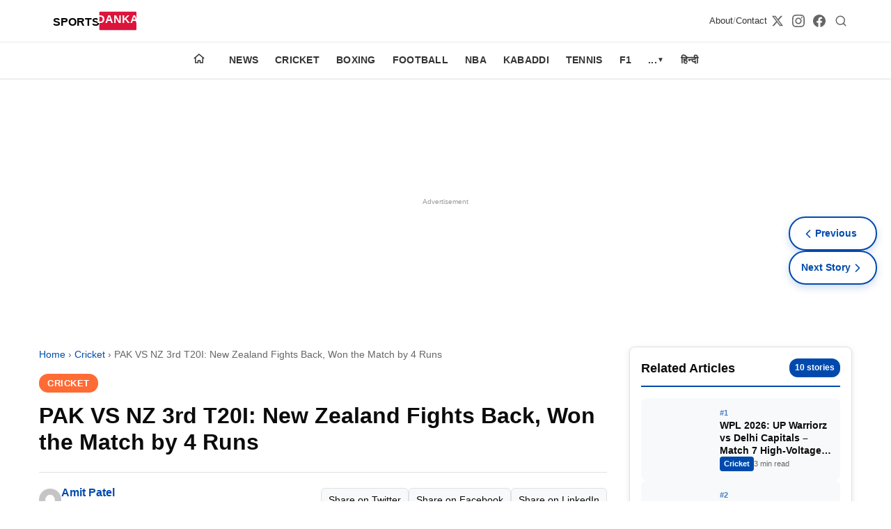

--- FILE ---
content_type: text/html; charset=utf-8
request_url: https://sportsdanka.com/cricket/pak-vs-nz-3rd-t20i-new-zealand-fights-back-won-the-match-by-4-runs/
body_size: 15501
content:
<!DOCTYPE html><html amp i-amphtml-binding i-amphtml-layout i-amphtml-no-boilerplate transformed="self;v=1"><head><meta charset="utf-8" data-next-head><meta name="viewport" content="width=device-width,minimum-scale=1,initial-scale=1"><meta name="description" content="PAK VS NZ 3rd T20I: New Zealand won the 3rd T20 international against Pakistan by four runs, all credit goes to Tom Latham, who played a fantastic knock of 64 r" class="jsx-71c0dd8b1d3e35e2" data-next-head><meta http-equiv="content-language" content="en" class="jsx-71c0dd8b1d3e35e2" data-next-head><meta property="og:locale" content="en_US" class="jsx-71c0dd8b1d3e35e2" data-next-head><meta name="robots" content="index,follow,max-image-preview:large,max-snippet:-1,max-video-preview:-1" class="jsx-71c0dd8b1d3e35e2" data-next-head><meta name="googlebot" content="index,follow" class="jsx-71c0dd8b1d3e35e2" data-next-head><meta name="author" content="SPORTS DANKA" class="jsx-71c0dd8b1d3e35e2" data-next-head><meta name="publisher" content="SPORTS DANKA" class="jsx-71c0dd8b1d3e35e2" data-next-head><meta name="copyright" content="SPORTS DANKA" class="jsx-71c0dd8b1d3e35e2" data-next-head><meta name="rating" content="general" class="jsx-71c0dd8b1d3e35e2" data-next-head><meta name="distribution" content="global" class="jsx-71c0dd8b1d3e35e2" data-next-head><meta name="geo.region" content="IN-TG" class="jsx-71c0dd8b1d3e35e2" data-next-head><meta name="geo.placename" content="Hyderabad" class="jsx-71c0dd8b1d3e35e2" data-next-head><meta name="geo.position" content="17.385044;78.486671" class="jsx-71c0dd8b1d3e35e2" data-next-head><meta name="ICBM" content="17.385044, 78.486671" class="jsx-71c0dd8b1d3e35e2" data-next-head><meta name="keywords" content="IPL 2023, new zealand, NZ won, Pak VS NZ, pakistan, T20I series" class="jsx-71c0dd8b1d3e35e2" data-next-head><meta name="news_keywords" content="IPL 2023, new zealand, NZ won, Pak VS NZ, pakistan, T20I series" class="jsx-71c0dd8b1d3e35e2" data-next-head><meta property="og:title" content="PAK VS NZ 3rd T20I: New Zealand Fights Back, Won the Match by 4 Runs" class="jsx-71c0dd8b1d3e35e2" data-next-head><meta property="og:description" content="PAK VS NZ 3rd T20I: New Zealand won the 3rd T20 international against Pakistan by four runs, all credit goes to Tom Latham, who played a fantastic knock of 64 r" class="jsx-71c0dd8b1d3e35e2" data-next-head><meta property="og:url" content="https://sportsdanka.com/cricket/pak-vs-nz-3rd-t20i-new-zealand-fights-back-won-the-match-by-4-runs/" class="jsx-71c0dd8b1d3e35e2" data-next-head><meta property="og:type" content="article" class="jsx-71c0dd8b1d3e35e2" data-next-head><meta property="og:site_name" content="Sportsdanka" class="jsx-71c0dd8b1d3e35e2" data-next-head><meta property="og:image" content="https://sportsdanka.com/wp-content/uploads/2023/04/tom-latham-2_11zon.jpg" class="jsx-71c0dd8b1d3e35e2" data-next-head><meta property="og:image:width" content="1200" class="jsx-71c0dd8b1d3e35e2" data-next-head><meta property="og:image:height" content="630" class="jsx-71c0dd8b1d3e35e2" data-next-head><meta property="og:image:alt" content="PAK VS NZ 3rd T20I: New Zealand Fights Back, Won the Match by 4 Runs" class="jsx-71c0dd8b1d3e35e2" data-next-head><meta property="og:locale" content="en_US" class="jsx-71c0dd8b1d3e35e2" data-next-head><meta property="article:published_time" content="2023-04-18T10:45:31" class="jsx-71c0dd8b1d3e35e2" data-next-head><meta property="article:modified_time" content="2023-04-18T10:45:31" class="jsx-71c0dd8b1d3e35e2" data-next-head><meta property="article:author" content="Amit Patel" class="jsx-71c0dd8b1d3e35e2" data-next-head><meta property="article:section" content="Cricket" class="jsx-71c0dd8b1d3e35e2" data-next-head><meta property="article:tag" content="pakistan" class="jsx-71c0dd8b1d3e35e2" data-next-head><meta property="article:tag" content="T20I series" class="jsx-71c0dd8b1d3e35e2" data-next-head><meta name="twitter:card" content="summary_large_image" class="jsx-71c0dd8b1d3e35e2" data-next-head><meta name="twitter:title" content="PAK VS NZ 3rd T20I: New Zealand Fights Back, Won the Match by 4 Runs" class="jsx-71c0dd8b1d3e35e2" data-next-head><meta name="twitter:description" content="PAK VS NZ 3rd T20I: New Zealand won the 3rd T20 international against Pakistan by four runs, all credit goes to Tom Latham, who played a fantastic knock of 64 r" class="jsx-71c0dd8b1d3e35e2" data-next-head><meta name="twitter:image" content="https://sportsdanka.com/wp-content/uploads/2023/04/tom-latham-2_11zon.jpg" class="jsx-71c0dd8b1d3e35e2" data-next-head><meta name="twitter:image:alt" content="PAK VS NZ 3rd T20I: New Zealand Fights Back, Won the Match by 4 Runs" class="jsx-71c0dd8b1d3e35e2" data-next-head><meta name="twitter:site" content="@sportsdanka" class="jsx-71c0dd8b1d3e35e2" data-next-head><meta name="twitter:creator" content="@sportsdanka" class="jsx-71c0dd8b1d3e35e2" data-next-head><style amp-runtime i-amphtml-version="012510081644000">html{overflow-x:hidden!important}html.i-amphtml-fie{height:100%!important;width:100%!important}html:not([amp4ads]),html:not([amp4ads]) body{height:auto!important}html:not([amp4ads]) body{margin:0!important}body{-webkit-text-size-adjust:100%;-moz-text-size-adjust:100%;-ms-text-size-adjust:100%;text-size-adjust:100%}html.i-amphtml-singledoc.i-amphtml-embedded{-ms-touch-action:pan-y pinch-zoom;touch-action:pan-y pinch-zoom}html.i-amphtml-fie>body,html.i-amphtml-singledoc>body{overflow:visible!important}html.i-amphtml-fie:not(.i-amphtml-inabox)>body,html.i-amphtml-singledoc:not(.i-amphtml-inabox)>body{position:relative!important}html.i-amphtml-ios-embed-legacy>body{overflow-x:hidden!important;overflow-y:auto!important;position:absolute!important}html.i-amphtml-ios-embed{overflow-y:auto!important;position:static}#i-amphtml-wrapper{overflow-x:hidden!important;overflow-y:auto!important;position:absolute!important;top:0!important;left:0!important;right:0!important;bottom:0!important;margin:0!important;display:block!important}html.i-amphtml-ios-embed.i-amphtml-ios-overscroll,html.i-amphtml-ios-embed.i-amphtml-ios-overscroll>#i-amphtml-wrapper{-webkit-overflow-scrolling:touch!important}#i-amphtml-wrapper>body{position:relative!important;border-top:1px solid transparent!important}#i-amphtml-wrapper+body{visibility:visible}#i-amphtml-wrapper+body .i-amphtml-lightbox-element,#i-amphtml-wrapper+body[i-amphtml-lightbox]{visibility:hidden}#i-amphtml-wrapper+body[i-amphtml-lightbox] .i-amphtml-lightbox-element{visibility:visible}#i-amphtml-wrapper.i-amphtml-scroll-disabled,.i-amphtml-scroll-disabled{overflow-x:hidden!important;overflow-y:hidden!important}amp-instagram{padding:54px 0px 0px!important;background-color:#fff}amp-iframe iframe{box-sizing:border-box!important}[amp-access][amp-access-hide]{display:none}[subscriptions-dialog],body:not(.i-amphtml-subs-ready) [subscriptions-action],body:not(.i-amphtml-subs-ready) [subscriptions-section]{display:none!important}amp-experiment,amp-live-list>[update]{display:none}amp-list[resizable-children]>.i-amphtml-loading-container.amp-hidden{display:none!important}amp-list [fetch-error],amp-list[load-more] [load-more-button],amp-list[load-more] [load-more-end],amp-list[load-more] [load-more-failed],amp-list[load-more] [load-more-loading]{display:none}amp-list[diffable] div[role=list]{display:block}amp-story-page,amp-story[standalone]{min-height:1px!important;display:block!important;height:100%!important;margin:0!important;padding:0!important;overflow:hidden!important;width:100%!important}amp-story[standalone]{background-color:#000!important;position:relative!important}amp-story-page{background-color:#757575}amp-story .amp-active>div,amp-story .i-amphtml-loader-background{display:none!important}amp-story-page:not(:first-of-type):not([distance]):not([active]){transform:translateY(1000vh)!important}amp-autocomplete{position:relative!important;display:inline-block!important}amp-autocomplete>input,amp-autocomplete>textarea{padding:0.5rem;border:1px solid rgba(0,0,0,.33)}.i-amphtml-autocomplete-results,amp-autocomplete>input,amp-autocomplete>textarea{font-size:1rem;line-height:1.5rem}[amp-fx^=fly-in]{visibility:hidden}amp-script[nodom],amp-script[sandboxed]{position:fixed!important;top:0!important;width:1px!important;height:1px!important;overflow:hidden!important;visibility:hidden}
/*# sourceURL=/css/ampdoc.css*/[hidden]{display:none!important}.i-amphtml-element{display:inline-block}.i-amphtml-blurry-placeholder{transition:opacity 0.3s cubic-bezier(0.0,0.0,0.2,1)!important;pointer-events:none}[layout=nodisplay]:not(.i-amphtml-element){display:none!important}.i-amphtml-layout-fixed,[layout=fixed][width][height]:not(.i-amphtml-layout-fixed){display:inline-block;position:relative}.i-amphtml-layout-responsive,[layout=responsive][width][height]:not(.i-amphtml-layout-responsive),[width][height][heights]:not([layout]):not(.i-amphtml-layout-responsive),[width][height][sizes]:not(img):not([layout]):not(.i-amphtml-layout-responsive){display:block;position:relative}.i-amphtml-layout-intrinsic,[layout=intrinsic][width][height]:not(.i-amphtml-layout-intrinsic){display:inline-block;position:relative;max-width:100%}.i-amphtml-layout-intrinsic .i-amphtml-sizer{max-width:100%}.i-amphtml-intrinsic-sizer{max-width:100%;display:block!important}.i-amphtml-layout-container,.i-amphtml-layout-fixed-height,[layout=container],[layout=fixed-height][height]:not(.i-amphtml-layout-fixed-height){display:block;position:relative}.i-amphtml-layout-fill,.i-amphtml-layout-fill.i-amphtml-notbuilt,[layout=fill]:not(.i-amphtml-layout-fill),body noscript>*{display:block;overflow:hidden!important;position:absolute;top:0;left:0;bottom:0;right:0}body noscript>*{position:absolute!important;width:100%;height:100%;z-index:2}body noscript{display:inline!important}.i-amphtml-layout-flex-item,[layout=flex-item]:not(.i-amphtml-layout-flex-item){display:block;position:relative;-ms-flex:1 1 auto;flex:1 1 auto}.i-amphtml-layout-fluid{position:relative}.i-amphtml-layout-size-defined{overflow:hidden!important}.i-amphtml-layout-awaiting-size{position:absolute!important;top:auto!important;bottom:auto!important}i-amphtml-sizer{display:block!important}@supports (aspect-ratio:1/1){i-amphtml-sizer.i-amphtml-disable-ar{display:none!important}}.i-amphtml-blurry-placeholder,.i-amphtml-fill-content{display:block;height:0;max-height:100%;max-width:100%;min-height:100%;min-width:100%;width:0;margin:auto}.i-amphtml-layout-size-defined .i-amphtml-fill-content{position:absolute;top:0;left:0;bottom:0;right:0}.i-amphtml-replaced-content,.i-amphtml-screen-reader{padding:0!important;border:none!important}.i-amphtml-screen-reader{position:fixed!important;top:0px!important;left:0px!important;width:4px!important;height:4px!important;opacity:0!important;overflow:hidden!important;margin:0!important;display:block!important;visibility:visible!important}.i-amphtml-screen-reader~.i-amphtml-screen-reader{left:8px!important}.i-amphtml-screen-reader~.i-amphtml-screen-reader~.i-amphtml-screen-reader{left:12px!important}.i-amphtml-screen-reader~.i-amphtml-screen-reader~.i-amphtml-screen-reader~.i-amphtml-screen-reader{left:16px!important}.i-amphtml-unresolved{position:relative;overflow:hidden!important}.i-amphtml-select-disabled{-webkit-user-select:none!important;-ms-user-select:none!important;user-select:none!important}.i-amphtml-notbuilt,[layout]:not(.i-amphtml-element),[width][height][heights]:not([layout]):not(.i-amphtml-element),[width][height][sizes]:not(img):not([layout]):not(.i-amphtml-element){position:relative;overflow:hidden!important;color:transparent!important}.i-amphtml-notbuilt:not(.i-amphtml-layout-container)>*,[layout]:not([layout=container]):not(.i-amphtml-element)>*,[width][height][heights]:not([layout]):not(.i-amphtml-element)>*,[width][height][sizes]:not([layout]):not(.i-amphtml-element)>*{display:none}amp-img:not(.i-amphtml-element)[i-amphtml-ssr]>img.i-amphtml-fill-content{display:block}.i-amphtml-notbuilt:not(.i-amphtml-layout-container),[layout]:not([layout=container]):not(.i-amphtml-element),[width][height][heights]:not([layout]):not(.i-amphtml-element),[width][height][sizes]:not(img):not([layout]):not(.i-amphtml-element){color:transparent!important;line-height:0!important}.i-amphtml-ghost{visibility:hidden!important}.i-amphtml-element>[placeholder],[layout]:not(.i-amphtml-element)>[placeholder],[width][height][heights]:not([layout]):not(.i-amphtml-element)>[placeholder],[width][height][sizes]:not([layout]):not(.i-amphtml-element)>[placeholder]{display:block;line-height:normal}.i-amphtml-element>[placeholder].amp-hidden,.i-amphtml-element>[placeholder].hidden{visibility:hidden}.i-amphtml-element:not(.amp-notsupported)>[fallback],.i-amphtml-layout-container>[placeholder].amp-hidden,.i-amphtml-layout-container>[placeholder].hidden{display:none}.i-amphtml-layout-size-defined>[fallback],.i-amphtml-layout-size-defined>[placeholder]{position:absolute!important;top:0!important;left:0!important;right:0!important;bottom:0!important;z-index:1}amp-img[i-amphtml-ssr]:not(.i-amphtml-element)>[placeholder]{z-index:auto}.i-amphtml-notbuilt>[placeholder]{display:block!important}.i-amphtml-hidden-by-media-query{display:none!important}.i-amphtml-element-error{background:red!important;color:#fff!important;position:relative!important}.i-amphtml-element-error:before{content:attr(error-message)}i-amp-scroll-container,i-amphtml-scroll-container{position:absolute;top:0;left:0;right:0;bottom:0;display:block}i-amp-scroll-container.amp-active,i-amphtml-scroll-container.amp-active{overflow:auto;-webkit-overflow-scrolling:touch}.i-amphtml-loading-container{display:block!important;pointer-events:none;z-index:1}.i-amphtml-notbuilt>.i-amphtml-loading-container{display:block!important}.i-amphtml-loading-container.amp-hidden{visibility:hidden}.i-amphtml-element>[overflow]{cursor:pointer;position:relative;z-index:2;visibility:hidden;display:initial;line-height:normal}.i-amphtml-layout-size-defined>[overflow]{position:absolute}.i-amphtml-element>[overflow].amp-visible{visibility:visible}template{display:none!important}.amp-border-box,.amp-border-box *,.amp-border-box :after,.amp-border-box :before{box-sizing:border-box}amp-pixel{display:none!important}amp-analytics,amp-auto-ads,amp-story-auto-ads{position:fixed!important;top:0!important;width:1px!important;height:1px!important;overflow:hidden!important;visibility:hidden}amp-story{visibility:hidden!important}html.i-amphtml-fie>amp-analytics{position:initial!important}[visible-when-invalid]:not(.visible),form [submit-error],form [submit-success],form [submitting]{display:none}amp-accordion{display:block!important}@media (min-width:1px){:where(amp-accordion>section)>:first-child{margin:0;background-color:#efefef;padding-right:20px;border:1px solid #dfdfdf}:where(amp-accordion>section)>:last-child{margin:0}}amp-accordion>section{float:none!important}amp-accordion>section>*{float:none!important;display:block!important;overflow:hidden!important;position:relative!important}amp-accordion,amp-accordion>section{margin:0}amp-accordion:not(.i-amphtml-built)>section>:last-child{display:none!important}amp-accordion:not(.i-amphtml-built)>section[expanded]>:last-child{display:block!important}
/*# sourceURL=/css/ampshared.css*/</style><script async src="https://cdn.ampproject.org/v0.mjs" type="module" crossorigin="anonymous"></script><script async nomodule src="https://cdn.ampproject.org/v0.js" crossorigin="anonymous"></script><script async custom-element="amp-ad" src="https://cdn.ampproject.org/v0/amp-ad-0.1.mjs" class="jsx-71c0dd8b1d3e35e2" data-next-head type="module" crossorigin="anonymous"></script><script async nomodule src="https://cdn.ampproject.org/v0/amp-ad-0.1.js" crossorigin="anonymous" custom-element="amp-ad"></script><script async custom-element="amp-analytics" src="https://cdn.ampproject.org/v0/amp-analytics-0.1.mjs" class="jsx-71c0dd8b1d3e35e2" data-next-head type="module" crossorigin="anonymous"></script><script async nomodule src="https://cdn.ampproject.org/v0/amp-analytics-0.1.js" crossorigin="anonymous" custom-element="amp-analytics"></script><script async custom-element="amp-auto-ads" src="https://cdn.ampproject.org/v0/amp-auto-ads-0.1.mjs" class="jsx-71c0dd8b1d3e35e2" data-next-head type="module" crossorigin="anonymous"></script><script async nomodule src="https://cdn.ampproject.org/v0/amp-auto-ads-0.1.js" crossorigin="anonymous" custom-element="amp-auto-ads"></script><script async custom-element="amp-bind" src="https://cdn.ampproject.org/v0/amp-bind-0.1.mjs" class="jsx-71c0dd8b1d3e35e2" data-next-head type="module" crossorigin="anonymous"></script><script async nomodule src="https://cdn.ampproject.org/v0/amp-bind-0.1.js" crossorigin="anonymous" custom-element="amp-bind"></script><script async src="https://cdn.ampproject.org/v0/amp-twitter-0.1.mjs" custom-element="amp-twitter" type="module" crossorigin="anonymous"></script><script async nomodule src="https://cdn.ampproject.org/v0/amp-twitter-0.1.js" crossorigin="anonymous" custom-element="amp-twitter"></script><link rel="icon" type="image/x-icon" href="/favicon.ico" class="jsx-71c0dd8b1d3e35e2" data-next-head><link rel="icon" type="image/png" href="/favicon.png" class="jsx-71c0dd8b1d3e35e2" data-next-head><title class="jsx-71c0dd8b1d3e35e2" data-next-head>PAK VS NZ 3rd T20I: New Zealand Fights Back, Won the Match by 4 Runs</title><link rel="canonical" href="https://sportsdanka.com/cricket/pak-vs-nz-3rd-t20i-new-zealand-fights-back-won-the-match-by-4-runs/" class="jsx-71c0dd8b1d3e35e2" data-next-head><link rel="alternate" type="application/rss+xml" title="Sportsdanka RSS Feed" href="https://sportsdanka.com/feed.xml" class="jsx-71c0dd8b1d3e35e2" data-next-head><script type="application/ld+json" class="jsx-71c0dd8b1d3e35e2" data-next-head>{"@context":"https://schema.org","@type":"Organization","name":"Sportsdanka","url":"https://sportsdanka.com","logo":{"@type":"ImageObject","url":"https://sportsdanka.com/images/logo.svg"},"description":"Sports News, Live Updates, Cricket Live Scores, Schedules, Match Updates","address":{"@type":"PostalAddress","addressLocality":"Hyderabad","addressRegion":"Telangana","addressCountry":"India","postalCode":"500049"},"parentOrganization":{"@type":"Organization","name":"Masdi Tech Private Limited"},"sameAs":[]}</script><script type="application/ld+json" class="jsx-71c0dd8b1d3e35e2" data-next-head>{"@context":"https://schema.org","@type":"WebSite","name":"Sportsdanka","url":"https://sportsdanka.com","description":"Sports News, Live Updates, Cricket Live Scores, Schedules, Match Updates","publisher":{"@type":"Organization","name":"SPORTS DANKA","address":{"@type":"PostalAddress","addressLocality":"Hyderabad","addressRegion":"Telangana","addressCountry":"India","postalCode":"500049"}},"potentialAction":{"@type":"SearchAction","target":{"@type":"EntryPoint","urlTemplate":"https://sportsdanka.com/search?q={search_term_string}"},"query-input":"required name=search_term_string"}}</script><script type="application/ld+json" class="jsx-71c0dd8b1d3e35e2" data-next-head>{"@context":"https://schema.org","@type":"NewsArticle","headline":"PAK VS NZ 3rd T20I: New Zealand Fights Back, Won the Match by 4 Runs","description":"PAK VS NZ 3rd T20I: New Zealand won the 3rd T20 international against Pakistan by four runs, all credit goes to Tom Latham, who played a fantastic knock of 64 r","url":"https://sportsdanka.com/cricket/pak-vs-nz-3rd-t20i-new-zealand-fights-back-won-the-match-by-4-runs/","datePublished":"2023-04-18T10:45:31","dateModified":"2023-04-18T10:45:31","author":{"@type":"Person","name":"Amit Patel"},"publisher":{"@type":"Organization","name":"SPORTS DANKA","logo":{"@type":"ImageObject","url":"https://sportsdanka.com/images/logo.svg","width":600,"height":60},"address":{"@type":"PostalAddress","addressLocality":"Hyderabad","addressRegion":"Telangana","addressCountry":"India","postalCode":"500049"}},"mainEntityOfPage":{"@type":"WebPage","@id":"https://sportsdanka.com/cricket/pak-vs-nz-3rd-t20i-new-zealand-fights-back-won-the-match-by-4-runs/"},"image":{"@type":"ImageObject","url":"https://admin.sportsdanka.com/wp-content/uploads/2023/04/tom-latham-2_11zon.jpg","width":1095,"height":1095},"articleSection":"Cricket"}</script><script type="application/ld+json" class="jsx-71c0dd8b1d3e35e2" data-next-head>{"@context":"https://schema.org","@type":"BreadcrumbList","itemListElement":[{"@type":"ListItem","position":1,"name":"Home","item":"https://sportsdanka.com"},{"@type":"ListItem","position":2,"name":"Cricket","item":"https://sportsdanka.com/category/cricket/"},{"@type":"ListItem","position":3,"name":"PAK VS NZ 3rd T20I: New Zealand Fights Back, Won the Match by 4 Runs","item":"https://sportsdanka.com/cricket/pak-vs-nz-3rd-t20i-new-zealand-fights-back-won-the-match-by-4-runs/"}]}</script><style amp-custom>.amp-header{box-shadow:0 2px 4px rgba(0,0,0,.1);position:static}.amp-header,.header-top{background:var(--header-bg)}.header-top{border-bottom:1px solid rgba(0,0,0,.08)}.header-container{justify-content:space-between;gap:20px;max-width:1200px;margin:0 auto;padding:10px 16px}.header-container,.logo-link{display:flex;align-items:center}.logo-link{flex-shrink:0}.logo-image{display:block;object-fit:contain;background:transparent}.logo-image-fallback{display:block;object-fit:contain;width:160px;height:40px}.secondary-links{display:flex;align-items:center;gap:6px;color:#333;font-size:13px}.secondary-links a{color:#333;text-decoration:none;font-weight:500}.secondary-links span{opacity:.5}.header-actions{display:flex;align-items:center;gap:16px}.header-actions .search-link{display:inline-flex;align-items:center;justify-content:center;padding:6px;border-radius:50%;color:#666;text-decoration:none;background:transparent;transition:all.2s ease;min-width:32px;min-height:32px}.search-link:hover{color:#0052a3;background:rgba(0,82,163,.1);transform:scale(1.1)}.search-link svg{display:block;flex-shrink:0}.social-links{gap:12px}.social-links,.social-links a{display:flex;align-items:center}.social-links a{color:#666;justify-content:center;transition:all.2s ease;padding:6px;border-radius:50%;background:transparent}.social-links a:hover{color:#e31e24;background:rgba(227,30,36,.1);transform:scale(1.1)}.menu-row{background:#fff;border-bottom:1px solid#e0e0e0;position:sticky;top:0;z-index:1000}.menu{padding:0 16px;scrollbar-width:none;display:flex;list-style:none;margin:0;padding:0 12px;overflow-x:auto;-webkit-overflow-scrolling:touch;font-size:13px}position:sticky;top:0;z-index:1000;.menu::-webkit-scrollbar{display:none}.item{flex-shrink:0;position:relative}.home-item{margin-right:6px}.home-link{display:flex;align-items:center;justify-content:center;padding:12px}.home-icon{color:#333;display:inline-flex}.link{display:block;padding:12px 10px;color:#333;text-decoration:none;font-size:13px;font-weight:600;white-space:nowrap;text-transform:uppercase;letter-spacing:.02em}.link-btn{display:flex;align-items:center;gap:4px;cursor:pointer}.arrow{font-size:10px}.panel,.toggle{display:none}.panel{position:fixed;top:0;left:0;width:100%;height:100%;background:#fff;z-index:1100;overflow-y:auto;flex-direction:column}.toggle:checked+.link+.panel{display:flex}.panel-close{position:absolute;top:10px;right:16px;font-size:24px;color:#333;cursor:pointer}.panel-head,.panel-link{display:block;padding:14px 20px;text-decoration:none;color:#333;border-bottom:1px solid#f0f0f0;font-size:14px}.panel-head{font-weight:700;background:#f7f7f7}.overlay{display:none}@media(max-width:768px){.social-links{display:none}.header-actions .search-link{min-width:36px;min-height:36px;padding:8px}.secondary-links{display:none}}@media(min-width:1025px){.menu{justify-content:center;overflow:visible;padding:0}.home-item{margin-right:10px}.item{position:relative}.link{padding:14px 12px;font-size:14px}.panel{position:absolute;top:100%;left:0;width:auto;min-width:220px;height:auto;border:1px solid#e0e0e0;border-radius:4px;box-shadow:0 4px 12px rgba(0,0,0,.1)}.item:hover .panel{display:flex}.panel-close,.toggle:checked+.link+.panel{display:none}}.article-layout.jsx-eb25520d5c636d06{display:grid;grid-template-columns:1fr 320px;gap:32px;padding:32px 0}.article.jsx-eb25520d5c636d06{min-width:0}.article-header.jsx-eb25520d5c636d06{margin-bottom:32px}.breadcrumbs.jsx-eb25520d5c636d06{font-size:.9rem;color:var(--text-light);margin-bottom:16px}.breadcrumbs.jsx-eb25520d5c636d06 a.jsx-eb25520d5c636d06{color:var(--primary);text-decoration:none}.breadcrumbs.jsx-eb25520d5c636d06 a.jsx-eb25520d5c636d06:hover{text-decoration:underline}.article-category.jsx-eb25520d5c636d06{margin-bottom:16px}.category-badge.jsx-eb25520d5c636d06{background:var(--secondary);color:#fff;padding:6px 12px;border-radius:20px;font-size:.8rem;font-weight:600;text-transform:uppercase;letter-spacing:.5px;text-decoration:none}.article-title.jsx-eb25520d5c636d06{font-size:2rem;font-weight:800;line-height:1.2;margin:0 0 24px;color:var(--text)}.article-meta.jsx-eb25520d5c636d06{display:flex;justify-content:space-between;align-items:center;padding:16px 0;border-top:1px solid var(--border);border-bottom:1px solid var(--border)}.author-info.jsx-eb25520d5c636d06{display:flex;align-items:center;gap:12px}.author-avatar.jsx-eb25520d5c636d06{border-radius:50%}.author-name.jsx-eb25520d5c636d06{font-weight:600;color:var(--primary);text-decoration:none}.author-name.jsx-eb25520d5c636d06:hover{text-decoration:underline}.article-date.jsx-eb25520d5c636d06{font-size:.85rem;color:var(--text-light)}.social-share.jsx-eb25520d5c636d06{display:flex;gap:8px}.share-btn.jsx-eb25520d5c636d06{display:inline-block;background:var(--bg-light);color:var(--text);padding:6px 10px;border-radius:6px;font-size:.85rem;text-decoration:none;border:1px solid var(--border)}.share-btn.jsx-eb25520d5c636d06:hover{background:var(--primary);color:#fff;text-decoration:none}.article-image.jsx-eb25520d5c636d06{margin:32px 0;border-radius:var(--radius);overflow:hidden}.article-content.jsx-eb25520d5c636d06{font-size:1.0625rem;line-height:1.7;color:var(--text)}.amp-read-more.jsx-eb25520d5c636d06{position:relative;margin:8px 0 12px}.amp-read-more.jsx-eb25520d5c636d06 .amp-read-more-content.jsx-eb25520d5c636d06{max-height:280px;overflow:hidden}.amp-read-more.jsx-eb25520d5c636d06 .amp-read-more-fade.jsx-eb25520d5c636d06{content:"";position:absolute;left:0;right:0;bottom:50px;height:100px;background:linear-gradient(180deg,hsla(0,0%,100%,0) 0,hsla(0,0%,100%,.85) 60%,#fff);pointer-events:none}.amp-read-more.jsx-eb25520d5c636d06 .amp-read-more-btn.jsx-eb25520d5c636d06{display:inline-flex;align-items:center;justify-content:center;width:100%;background:#e8f0fe;color:#1a73e8;font-weight:700;text-decoration:none;padding:14px 16px;border-radius:8px;border:1px solid#c6dafc;letter-spacing:.3px;box-shadow:0 2px 4px rgba(0,0,0,.06);transition:all.2s ease;font-size:1rem}.amp-read-more.jsx-eb25520d5c636d06 .amp-read-more-btn.jsx-eb25520d5c636d06:hover{background:#d2e3fc;box-shadow:0 3px 6px rgba(0,0,0,.1)}.amp-read-more.jsx-eb25520d5c636d06:target .amp-read-more-content.jsx-eb25520d5c636d06{max-height:none;overflow:visible}.amp-read-more.jsx-eb25520d5c636d06:target .amp-read-more-btn.jsx-eb25520d5c636d06,.amp-read-more.jsx-eb25520d5c636d06:target .amp-read-more-fade.jsx-eb25520d5c636d06{display:none}@media(max-width:768px){.amp-read-more.jsx-eb25520d5c636d06 .amp-read-more-content.jsx-eb25520d5c636d06{max-height:240px}.amp-read-more.jsx-eb25520d5c636d06 .amp-read-more-btn.jsx-eb25520d5c636d06{padding:12px 14px;font-size:.95rem}.amp-read-more.jsx-eb25520d5c636d06 .amp-read-more-fade.jsx-eb25520d5c636d06{bottom:46px;height:90px}}.article-content.jsx-eb25520d5c636d06 h2{font-size:1.5rem;margin:32px 0 16px;color:var(--text)}.article-content.jsx-eb25520d5c636d06 h3{font-size:1.25rem;margin:28px 0 14px;color:var(--text)}.article-content.jsx-eb25520d5c636d06 h4{font-size:1.125rem;margin:24px 0 12px;color:var(--text)}.article-content.jsx-eb25520d5c636d06 p{margin:0 0 20px}.article-content.jsx-eb25520d5c636d06 a.auto-category-link{color:var(--primary);font-weight:600;text-decoration:none;border-bottom:1px solid rgba(59,130,246,.3);transition:all.2s ease}.article-content.jsx-eb25520d5c636d06 a.auto-category-link:hover{color:#1d4ed8;border-bottom-color:#1d4ed8}.article-content.jsx-eb25520d5c636d06 table{width:100%;border-collapse:collapse;margin:24px 0;font-size:.95rem;background:#fff;border:1px solid var(--border);border-radius:10px;overflow:hidden;box-shadow:0 8px 24px rgba(0,0,0,.06)}.article-content.jsx-eb25520d5c636d06 table thead th{background:#f3f4f6;font-weight:700;text-transform:uppercase;letter-spacing:.02em}.article-content.jsx-eb25520d5c636d06 table td,.article-content.jsx-eb25520d5c636d06 table th{padding:14px 16px;border:1px solid#e5e7eb;text-align:left;vertical-align:top}.article-content.jsx-eb25520d5c636d06 table tbody tr:nth-child(2n){background:#f9fafb}.article-content.jsx-eb25520d5c636d06 table caption{caption-side:bottom;text-align:left;padding:12px 16px;font-size:.85rem;color:var(--text-light)}.article-content.jsx-eb25520d5c636d06 blockquote{border-left:4px solid var(--primary);padding-left:20px;margin:24px 0;font-style:italic;color:var(--text-light)}.article-content.jsx-eb25520d5c636d06 ol,.article-content.jsx-eb25520d5c636d06 ul{margin:16px 0;padding-left:24px}.article-content.jsx-eb25520d5c636d06 li{margin-bottom:8px}@media(max-width:768px){.article-content.jsx-eb25520d5c636d06 table{display:block;width:calc(100% + 32px);margin-left:-16px;margin-right:-16px;overflow-x:auto;-webkit-overflow-scrolling:touch;border-radius:0;box-shadow:none}.article-content.jsx-eb25520d5c636d06 table td,.article-content.jsx-eb25520d5c636d06 table th{white-space:nowrap;padding:10px 12px}.article-content.jsx-eb25520d5c636d06 table caption{padding:10px 12px}}.article-tags.jsx-eb25520d5c636d06{margin-top:48px;padding-top:24px;border-top:1px solid var(--border)}.article-tags.jsx-eb25520d5c636d06 h3.jsx-eb25520d5c636d06{font-size:1.125rem;margin-bottom:16px}.tags-list.jsx-eb25520d5c636d06{display:flex;flex-wrap:wrap;gap:8px}.tag.jsx-eb25520d5c636d06{background:var(--bg-light);color:var(--text);padding:6px 12px;border-radius:20px;font-size:.85rem;text-decoration:none;transition:background-color.2s ease}.tag.jsx-eb25520d5c636d06:hover{background:var(--primary);color:#fff;text-decoration:none}.sidebar.jsx-eb25520d5c636d06{position:relative}.sidebar-sticky.jsx-eb25520d5c636d06{position:sticky;top:calc(var(--header-height) + 16px);max-height:calc(100vh - var(--header-height) - var(--sticky-footer-height) - 32px);overflow-y:auto;background:var(--bg);border-radius:var(--radius);border:1px solid var(--border);padding:16px;box-shadow:var(--shadow)}.sidebar-header.jsx-eb25520d5c636d06{display:flex;justify-content:space-between;align-items:center;margin-bottom:16px;padding-bottom:12px;border-bottom:2px solid var(--primary)}.sidebar-title.jsx-eb25520d5c636d06{font-size:1.1rem;font-weight:700;margin:0}.article-count.jsx-eb25520d5c636d06{font-size:.75rem;font-weight:600;color:#fff;background:var(--primary);padding:4px 8px;border-radius:12px}.sidebar-posts.jsx-eb25520d5c636d06{display:flex;flex-direction:column;gap:12px}.related-card.jsx-eb25520d5c636d06{display:flex;gap:12px;padding:12px;border-radius:8px;border:1px solid transparent;text-decoration:none;transition:all.3s ease;background:var(--bg-light)}.related-card.jsx-eb25520d5c636d06:hover{border-color:var(--primary);background:#fff;box-shadow:0 4px 12px rgba(0,74,173,.1);transform:translatex(4px)}.related-card-image.jsx-eb25520d5c636d06{position:relative;flex-shrink:0;width:100px;border-radius:6px;overflow:hidden}.image-overlay.jsx-eb25520d5c636d06{position:absolute;top:0;left:0;right:0;bottom:0;background:linear-gradient(180deg,transparent,rgba(0,0,0,.6) 100%);display:flex;align-items:flex-end;justify-content:center;padding:6px;opacity:0;transition:opacity.3s ease}.related-card.jsx-eb25520d5c636d06:hover .image-overlay.jsx-eb25520d5c636d06{opacity:1}.read-badge.jsx-eb25520d5c636d06{background:var(--secondary);color:#fff;font-size:.7rem;font-weight:700;padding:3px 8px;border-radius:4px;text-transform:uppercase;letter-spacing:.5px}.related-card-content.jsx-eb25520d5c636d06{flex:1;min-width:0;display:flex;flex-direction:column;gap:6px}.story-number.jsx-eb25520d5c636d06{font-size:.7rem;font-weight:700;color:var(--primary);opacity:.7}.related-card-title.jsx-eb25520d5c636d06{font-size:.9rem;font-weight:600;line-height:1.3;margin:0;color:var(--text);display:-webkit-box;-webkit-line-clamp:3;-webkit-box-orient:vertical;overflow:hidden}.related-card.jsx-eb25520d5c636d06:hover .related-card-title.jsx-eb25520d5c636d06{color:var(--primary)}.related-card-meta.jsx-eb25520d5c636d06{display:flex;align-items:center;gap:8px;font-size:.7rem;color:var(--text-light);margin-top:auto}.category-tag.jsx-eb25520d5c636d06{background:var(--primary);color:#fff;padding:2px 6px;border-radius:4px;font-weight:600}.read-time.jsx-eb25520d5c636d06{display:flex;align-items:center;gap:4px}.story-nav-container.jsx-eb25520d5c636d06{position:fixed;right:20px;top:50%;transform:translatey(-50%);display:flex;flex-direction:column;gap:12px;z-index:90}.story-nav-btn.jsx-eb25520d5c636d06{display:flex;align-items:center;gap:8px;background:#fff;color:var(--primary);border:2px solid var(--primary);padding:12px 16px;border-radius:50px;text-decoration:none;font-weight:600;font-size:.85rem;box-shadow:0 4px 12px rgba(0,74,173,.2);transition:all.3s ease;white-space:nowrap}.story-nav-btn.jsx-eb25520d5c636d06:hover{background:var(--primary);color:#fff;transform:scale(1.05);box-shadow:0 6px 20px rgba(0,74,173,.3)}.story-nav-btn.jsx-eb25520d5c636d06 svg.jsx-eb25520d5c636d06{flex-shrink:0}.nav-label.jsx-eb25520d5c636d06{display:inline}@media(max-width:1200px){.story-nav-container.jsx-eb25520d5c636d06{right:8px}.story-nav-btn.jsx-eb25520d5c636d06{padding:10px 12px}.nav-label.jsx-eb25520d5c636d06{display:none}}@media(max-width:1024px){.article-layout.jsx-eb25520d5c636d06{grid-template-columns:1fr}.sidebar.jsx-eb25520d5c636d06{order:2}.sidebar-sticky.jsx-eb25520d5c636d06{position:static;max-height:none}.sidebar-posts.jsx-eb25520d5c636d06{display:grid;grid-template-columns:repeat(auto-fill,minmax(280px,1fr));gap:16px}.related-card.jsx-eb25520d5c636d06{flex-direction:column}.related-card-image.jsx-eb25520d5c636d06{width:100%}.story-nav-container.jsx-eb25520d5c636d06{position:fixed;bottom:calc(var(--sticky-footer-height) + 16px);right:16px;top:auto;transform:none;flex-direction:row}}@media(max-width:768px){.article-title.jsx-eb25520d5c636d06{font-size:2rem}.article-meta.jsx-eb25520d5c636d06{flex-direction:column;align-items:flex-start;gap:16px}.related-grid.jsx-eb25520d5c636d06{grid-template-columns:1fr}}.footer.jsx-f1f1fb0f12469ec5{background:var(--bg-light);border-top:1px solid var(--border);margin-top:48px;padding-bottom:calc(var(--sticky-footer-height) + 16px)}.footer-content.jsx-f1f1fb0f12469ec5{display:grid;grid-template-columns:repeat(3,1fr);gap:32px;padding:48px 0 32px}.footer-section.jsx-f1f1fb0f12469ec5 h4.jsx-f1f1fb0f12469ec5{color:var(--primary);margin-bottom:16px}.footer-section.jsx-f1f1fb0f12469ec5 ul.jsx-f1f1fb0f12469ec5{list-style:none;padding:0;margin:0}.footer-section.jsx-f1f1fb0f12469ec5 li.jsx-f1f1fb0f12469ec5{margin-bottom:8px}.footer-section.jsx-f1f1fb0f12469ec5 a.jsx-f1f1fb0f12469ec5{color:var(--text-light);transition:color.2s ease}.footer-section.jsx-f1f1fb0f12469ec5 a.jsx-f1f1fb0f12469ec5:hover{color:var(--primary);text-decoration:none}.social-links.jsx-f1f1fb0f12469ec5{display:flex;gap:12px;margin-top:12px}.footer.jsx-f1f1fb0f12469ec5 .social-icon.jsx-f1f1fb0f12469ec5{display:inline-flex;align-items:center;justify-content:center;width:40px;height:40px;border-radius:50%;background:hsla(0,0%,100%,.1);color:#fff;transition:all.2s ease;text-decoration:none;border:2px solid transparent}.footer.jsx-f1f1fb0f12469ec5 .social-icon.jsx-f1f1fb0f12469ec5:hover{background:hsla(0,0%,100%,.2);color:#fff;transform:translatey(-2px);box-shadow:0 4px 12px hsla(0,0%,100%,.3);border-color:hsla(0,0%,100%,.3)}.social-icon.jsx-f1f1fb0f12469ec5 svg.jsx-f1f1fb0f12469ec5{display:block}.footer-bottom.jsx-f1f1fb0f12469ec5{border-top:1px solid var(--border);padding:24px 0;text-align:center;color:var(--text-light);font-size:.9rem}@media(max-width:768px){.footer-content.jsx-f1f1fb0f12469ec5{grid-template-columns:1fr;gap:24px}}:root{--primary:#004aad;--header-bg:#fff;--secondary:#ff6b35;--text:#0b0b0b;--text-light:#666;--border:#e1e1e1;--bg:#fff;--bg-light:#f8f9fa;--shadow:0 2px 8px rgba(0,0,0,.1);--radius:8px;--sticky-footer-height:60px}*{box-sizing:border-box}body{font-family:-apple-system,BlinkMacSystemFont,Segoe UI,Roboto,Helvetica Neue,Arial,sans-serif;color:var(--text);margin:0;padding:var(--header-height)0 var(--sticky-footer-height)0;line-height:1.6;background:var(--bg)}.container{max-width:1200px;margin:0 auto;padding:0 16px}.main-content{min-height:60vh}.top-ad-slot{display:flex;justify-content:center;padding:16px 0}.top-ad-slot amp-ad{max-width:100%}h1,h2,h3,h4,h5,h6{margin:0 0 16px;line-height:1.3;font-weight:700}h1{font-size:2rem}h2{font-size:1.5rem}h3{font-size:1.25rem}h4{font-size:1.125rem}h5{font-size:1rem}h6{font-size:.875rem}p{margin:0 0 16px}a{color:var(--primary);text-decoration:none}a:hover{text-decoration:underline}.grid{display:grid;gap:24px}.grid-2{grid-template-columns:repeat(2,1fr)}.grid-3{grid-template-columns:repeat(3,1fr)}.grid-4{grid-template-columns:repeat(4,1fr)}@media(max-width:1024px){.grid-3,.grid-4{grid-template-columns:repeat(2,1fr)}}.sticky-footer-nav{position:fixed;bottom:0;left:0;right:0;height:var(--sticky-footer-height);background:hsla(0,0%,100%,.96);backdrop-filter:blur(8px);border-top:1px solid rgba(0,0,0,.08);display:grid;grid-template-columns:repeat(6,1fr);align-items:center;text-align:center;z-index:80;box-shadow:0 -1px 8px rgba(0,0,0,.06)}.sticky-footer-link{display:flex;flex-direction:column;align-items:center;justify-content:center;text-decoration:none;color:#6b7280;font-size:.7rem;font-weight:500;gap:4px;padding:6px 2px;transition:all.2s ease}.sticky-footer-link:focus,.sticky-footer-link:hover{color:var(--primary);background:rgba(0,74,173,.04)}.sticky-footer-link .icon{display:flex;align-items:center;justify-content:center;line-height:1}.sticky-footer-link .label{white-space:nowrap;font-size:.65rem;letter-spacing:.01em}@media(min-width:1024px){:root{--sticky-footer-height:0px}.sticky-footer-nav{display:none}body{padding-bottom:0}}@media(max-width:768px){.grid-2,.grid-3,.grid-4{grid-template-columns:1fr}}.card{background:var(--bg);border:1px solid var(--border);border-radius:var(--radius);overflow:hidden;box-shadow:var(--shadow);transition:transform.2s ease}.card:hover{transform:translatey(-2px)}.card-content{padding:16px}.card-title{font-size:1.125rem;font-weight:600;margin:0 0 8px;line-height:1.4}.card-excerpt{color:var(--text-light);font-size:.9rem;margin:0 0 12px}.card-meta{display:flex;align-items:center;gap:12px;font-size:.85rem;color:var(--text-light)}.text-center{text-align:center}.text-muted{color:var(--text-light)}.mb-0{margin-bottom:0}.mb-1{margin-bottom:8px}.mb-2{margin-bottom:16px}.mb-3{margin-bottom:24px}.mb-4{margin-bottom:32px}.mt-0{margin-top:0}.mt-1{margin-top:8px}.mt-2{margin-top:16px}.mt-3{margin-top:24px}.mt-4{margin-top:32px}.section{margin:32px 0}.section-title{font-size:1.75rem;font-weight:700;margin-bottom:24px;padding-bottom:8px;border-bottom:3px solid var(--primary);display:inline-block}</style></head><body><!-- __NEXT_DATA__ --><amp-analytics type="gtag" data-credentials="include" class="jsx-71c0dd8b1d3e35e2 i-amphtml-layout-fixed i-amphtml-layout-size-defined" style="width:1px;height:1px;" i-amphtml-layout="fixed"><script type="application/json" class="jsx-71c0dd8b1d3e35e2">{"vars":{"gtag_id":"G-K6G1NMT17W","config":{"G-K6G1NMT17W":{"groups":"default","linker":{"domains":["sportsdanka.com","www.sportsdanka.com","cdn.ampproject.org"]},"cookie_flags":"max-age=7200;secure;samesite=none"}}},"triggers":{"pageview":{"on":"visible","request":"pageview","vars":{"title":"PAK VS NZ 3rd T20I: New Zealand Fights Back, Won the Match by 4 Runs","page_path":"https://sportsdanka.com/cricket/pak-vs-nz-3rd-t20i-new-zealand-fights-back-won-the-match-by-4-runs/","content_group":"Cricket"},"extraUrlParams":{"cd1":"AMP","cd2":"Cricket","cd3":"Amit Patel"}},"scrollPing":{"on":"scroll","request":"event","scrollSpec":{"verticalBoundaries":[25,50,75,90]},"vars":{"event_name":"scroll","event_category":"engagement","event_label":"content_scroll"}},"timer":{"on":"timer","timerSpec":{"interval":30,"maxTimerLength":600},"request":"event","vars":{"event_name":"read_time","event_category":"engagement"}},"exitIntent":{"on":"hidden","request":"event","vars":{"event_name":"exit_intent_detected","event_category":"engagement","event_label":"page_hidden"}}},"cookies":{"enabled":true,"_ga":{"value":"CLIENT_ID(AMP_ECID_GOOGLE,,_ga)"}}}</script></amp-analytics><amp-auto-ads type="adsense" data-ad-client="ca-pub-8388196568215714" class="jsx-71c0dd8b1d3e35e2 i-amphtml-layout-container" i-amphtml-layout="container"></amp-auto-ads><header class="jsx-157b8a2a29572763 amp-header"><div class="jsx-157b8a2a29572763 header-top"><div class="jsx-157b8a2a29572763 header-container"><a href="/" class="jsx-157b8a2a29572763 logo-link"><amp-img src="/images/logo.svg?v=1768395497" alt="Sportsdanka" width="160" height="40" layout="fixed" fallback class="jsx-157b8a2a29572763 logo-image i-amphtml-layout-fixed i-amphtml-layout-size-defined" style="width:160px;height:40px;" i-amphtml-layout="fixed"></amp-img><noscript class="jsx-157b8a2a29572763"><img src="/images/logo.svg" alt="Sportsdanka" width="160" height="40" class="jsx-157b8a2a29572763 logo-image-fallback"></noscript></a><div class="jsx-157b8a2a29572763 header-actions"><div class="jsx-157b8a2a29572763 secondary-links"><a href="/about-us-sportsdanka-sportsnews/" class="jsx-157b8a2a29572763">About</a><span class="jsx-157b8a2a29572763">/</span><a href="/contact-us/" class="jsx-157b8a2a29572763">Contact</a></div><div class="jsx-157b8a2a29572763 social-links"><a href="https://x.com/sportsdanka" target="_blank" rel="noopener noreferrer" aria-label="Twitter" class="jsx-157b8a2a29572763"><svg width="18" height="18" viewBox="0 0 24 24" fill="currentColor" class="jsx-157b8a2a29572763"><path d="M18.244 2.25h3.308l-7.227 8.26 8.502 11.24H16.17l-5.214-6.817L4.99 21.75H1.68l7.73-8.835L1.254 2.25H8.08l4.713 6.231zm-1.161 17.52h1.833L7.084 4.126H5.117z" class="jsx-157b8a2a29572763"/></svg></a><a href="https://www.instagram.com/p/CozjzDEtrmG/" target="_blank" rel="noopener noreferrer" aria-label="Instagram" class="jsx-157b8a2a29572763"><svg width="18" height="18" viewBox="0 0 24 24" fill="currentColor" class="jsx-157b8a2a29572763"><path d="M12 2.163c3.204 0 3.584.012 4.85.07 3.252.148 4.771 1.691 4.919 4.919.058 1.265.069 1.645.069 4.849 0 3.205-.012 3.584-.069 4.849-.149 3.225-1.664 4.771-4.919 4.919-1.266.058-1.644.07-4.85.07-3.204 0-3.584-.012-4.849-.07-3.26-.149-4.771-1.699-4.919-4.92-.058-1.265-.07-1.644-.07-4.849 0-3.204.013-3.583.07-4.849.149-3.227 1.664-4.771 4.919-4.919 1.266-.057 1.645-.069 4.849-.069zm0-2.163c-3.259 0-3.667.014-4.947.072-4.358.2-6.78 2.618-6.98 6.98-.059 1.281-.073 1.689-.073 4.948 0 3.259.014 3.668.072 4.948.2 4.358 2.618 6.78 6.98 6.98 1.281.058 1.689.072 4.948.072 3.259 0 3.668-.014 4.948-.072 4.354-.2 6.782-2.618 6.979-6.98.059-1.28.073-1.689.073-4.948 0-3.259-.014-3.667-.072-4.947-.196-4.354-2.617-6.78-6.979-6.98-1.281-.059-1.69-.073-4.949-.073zm0 5.838c-3.403 0-6.162 2.759-6.162 6.162s2.759 6.163 6.162 6.163 6.162-2.759 6.162-6.163c0-3.403-2.759-6.162-6.162-6.162zm0 10.162c-2.209 0-4-1.79-4-4 0-2.209 1.791-4 4-4s4 1.791 4 4c0 2.21-1.791 4-4 4zm6.406-11.845c-.796 0-1.441.645-1.441 1.44s.645 1.44 1.441 1.44c.795 0 1.439-.645 1.439-1.44s-.644-1.44-1.439-1.44z" class="jsx-157b8a2a29572763"/></svg></a><a href="https://www.facebook.com/people/Sportsdanka/100068833069810/" target="_blank" rel="noopener noreferrer" aria-label="Facebook" class="jsx-157b8a2a29572763"><svg width="18" height="18" viewBox="0 0 24 24" fill="currentColor" class="jsx-157b8a2a29572763"><path d="M24 12.073c0-6.627-5.373-12-12-12s-12 5.373-12 12c0 5.99 4.388 10.954 10.125 11.854v-8.385H7.078v-3.47h3.047V9.43c0-3.007 1.792-4.669 4.533-4.669 1.312 0 2.686.235 2.686.235v2.953H15.83c-1.491 0-1.956.925-1.956 1.874v2.25h3.328l-.532 3.47h-2.796v8.385C19.612 23.027 24 18.062 24 12.073z" class="jsx-157b8a2a29572763"/></svg></a></div><a href="/search/" aria-label="Search" class="jsx-157b8a2a29572763 search-link"><svg width="18" height="18" viewBox="0 0 24 24" fill="none" stroke="currentColor" stroke-width="2" stroke-linecap="round" stroke-linejoin="round" class="jsx-157b8a2a29572763"><circle cx="11" cy="11" r="8" class="jsx-157b8a2a29572763"/><line x1="21" y1="21" x2="16.65" y2="16.65" class="jsx-157b8a2a29572763"/></svg></a></div></div></div></header><div class="jsx-157b8a2a29572763 menu-row"><nav role="navigation" aria-label="Primary" class="jsx-157b8a2a29572763"><ul class="jsx-157b8a2a29572763 menu"><li class="jsx-157b8a2a29572763 item home-item"><a href="/" aria-label="Home" class="jsx-157b8a2a29572763 link home-link"><span aria-hidden="true" class="jsx-157b8a2a29572763 home-icon"><svg width="18" height="18" viewBox="0 0 24 24" fill="none" stroke="currentColor" stroke-width="2" stroke-linecap="round" stroke-linejoin="round" class="jsx-157b8a2a29572763"><path d="M3 11.5 12 4l9 7.5" class="jsx-157b8a2a29572763"/><path d="M5 10.5V20h5v-4h4v4h5v-9.5" class="jsx-157b8a2a29572763"/></svg></span></a></li><li class="jsx-157b8a2a29572763 item"><a href="https://sportsdanka.com/" class="jsx-157b8a2a29572763 link">News</a></li><li class="jsx-157b8a2a29572763 item"><a href="/category/cricket/" class="jsx-157b8a2a29572763 link">Cricket</a></li><li class="jsx-157b8a2a29572763 item"><a href="/category/boxing/" class="jsx-157b8a2a29572763 link">Boxing</a></li><li class="jsx-157b8a2a29572763 item"><a href="/category/football/" class="jsx-157b8a2a29572763 link">Football</a></li><li class="jsx-157b8a2a29572763 item"><a href="/category/nba/" class="jsx-157b8a2a29572763 link">NBA</a></li><li class="jsx-157b8a2a29572763 item"><a href="/category/kabaddi/" class="jsx-157b8a2a29572763 link">Kabaddi</a></li><li class="jsx-157b8a2a29572763 item"><a href="/category/tennis/" class="jsx-157b8a2a29572763 link">Tennis</a></li><li class="jsx-157b8a2a29572763 item"><a href="/category/f1/" class="jsx-157b8a2a29572763 link">F1</a></li><li class="jsx-157b8a2a29572763 item"><input id="menu-toggle-8" type="checkbox" aria-hidden="true" class="jsx-157b8a2a29572763 toggle"><label for="menu-toggle-8" aria-haspopup="true" class="jsx-157b8a2a29572763 link link-btn"><span class="jsx-157b8a2a29572763">...</span><span class="jsx-157b8a2a29572763 arrow">▼</span></label><div class="jsx-157b8a2a29572763 panel"><label for="menu-toggle-8" class="jsx-157b8a2a29572763 panel-close">✕</label><a href="#" class="jsx-157b8a2a29572763 panel-head">All ...</a><a href="/category/golf/" class="jsx-157b8a2a29572763 panel-link">Golf</a><a href="/category/nfl/" class="jsx-157b8a2a29572763 panel-link">NFL</a><a href="/category/racing/" class="jsx-157b8a2a29572763 panel-link">Racing</a><a href="/category/shooting/" class="jsx-157b8a2a29572763 panel-link">Shooting</a><a href="/category/wwe/" class="jsx-157b8a2a29572763 panel-link">WWE &amp; Wrestling</a></div><label for="menu-toggle-8" aria-hidden="true" class="jsx-157b8a2a29572763 overlay"></label></li><li class="jsx-157b8a2a29572763 item"><a href="/category/hindi/" class="jsx-157b8a2a29572763 link">हिन्दी</a></li></ul></nav></div><div id="topAdSlot" class="jsx-71c0dd8b1d3e35e2 top-ad-slot"><amp-ad width="100vw" height="320" type="adsense" data-ad-client="ca-pub-8388196568215714" data-ad-slot="1463960257" data-auto-format="rspv" data-full-width on="no-content:topAdSlot.hide;network-error:topAdSlot.hide" class="jsx-71c0dd8b1d3e35e2 i-amphtml-layout-fixed i-amphtml-layout-size-defined" style="width:100vw;height:320px;" i-amphtml-layout="fixed"><div style="display:flex;align-items:center;justify-content:center;height:100%;font-size:10px;color:#999" class="jsx-71c0dd8b1d3e35e2">Advertisement</div><div overflow class="jsx-71c0dd8b1d3e35e2"></div></amp-ad></div><main class="jsx-71c0dd8b1d3e35e2 main-content"><div class="jsx-eb25520d5c636d06 container"><div class="jsx-eb25520d5c636d06 article-layout"><article class="jsx-eb25520d5c636d06 article"><div class="jsx-eb25520d5c636d06 article-header"><div class="jsx-eb25520d5c636d06 breadcrumbs"><a href="/" class="jsx-eb25520d5c636d06">Home</a> › <a href="/category/cricket/" class="jsx-eb25520d5c636d06">Cricket</a> › <span class="jsx-eb25520d5c636d06">PAK VS NZ 3rd T20I: New Zealand Fights Back, Won the Match by 4 Runs</span></div><div class="jsx-eb25520d5c636d06 article-category"><a href="/category/cricket/" class="jsx-eb25520d5c636d06 category-badge">Cricket</a></div><h1 class="jsx-eb25520d5c636d06 article-title">PAK VS NZ 3rd T20I: New Zealand Fights Back, Won the Match by 4 Runs</h1><div class="jsx-eb25520d5c636d06 article-meta"><div class="jsx-eb25520d5c636d06 author-info"><amp-img src="https://secure.gravatar.com/avatar/fc2697c70c28fc7ae3406721c1038b5fdad67f758b34adc62d4abbe04ecdaf92?s=96&amp;d=mm&amp;r=g" alt="Amit Patel" width="32" height="32" layout="fixed" class="jsx-eb25520d5c636d06 author-avatar i-amphtml-layout-fixed i-amphtml-layout-size-defined" style="width:32px;height:32px;" i-amphtml-layout="fixed"></amp-img><div class="jsx-eb25520d5c636d06"><a href="/author/amit-patel/" class="jsx-eb25520d5c636d06 author-name">Amit Patel</a><div class="jsx-eb25520d5c636d06 article-date">Updated on: 18 Apr 2023 04:15 pm IST</div></div></div><div class="jsx-eb25520d5c636d06 social-share"><a href="https://twitter.com/intent/tweet?url=https%3A%2F%2Fsportsdanka.com%2Fcricket%2Fpak-vs-nz-3rd-t20i-new-zealand-fights-back-won-the-match-by-4-runs%2F&amp;text=PAK%20VS%20NZ%203rd%20T20I%3A%20New%20Zealand%20Fights%20Back%2C%20Won%20the%20Match%20by%204%20Runs" target="_blank" rel="noopener" class="jsx-eb25520d5c636d06 share-btn">Share on Twitter</a><a href="https://www.facebook.com/sharer/sharer.php?u=https%3A%2F%2Fsportsdanka.com%2Fcricket%2Fpak-vs-nz-3rd-t20i-new-zealand-fights-back-won-the-match-by-4-runs%2F" target="_blank" rel="noopener" class="jsx-eb25520d5c636d06 share-btn">Share on Facebook</a><a href="https://www.linkedin.com/shareArticle?mini=true&amp;url=https%3A%2F%2Fsportsdanka.com%2Fcricket%2Fpak-vs-nz-3rd-t20i-new-zealand-fights-back-won-the-match-by-4-runs%2F&amp;title=PAK%20VS%20NZ%203rd%20T20I%3A%20New%20Zealand%20Fights%20Back%2C%20Won%20the%20Match%20by%204%20Runs" target="_blank" rel="noopener" class="jsx-eb25520d5c636d06 share-btn">Share on LinkedIn</a></div></div></div><div class="jsx-eb25520d5c636d06 article-image"><amp-img src="https://admin.sportsdanka.com/wp-content/uploads/2023/04/tom-latham-2_11zon.jpg" alt="White Ball Series" width="1095" height="1095" layout="responsive" class="jsx-eb25520d5c636d06 i-amphtml-layout-responsive i-amphtml-layout-size-defined" i-amphtml-ssr data-hero i-amphtml-layout="responsive"><i-amphtml-sizer style="display:block;padding-top:100%"></i-amphtml-sizer><img class="i-amphtml-fill-content i-amphtml-replaced-content" decoding="async" loading="lazy" alt="White Ball Series" src="https://admin.sportsdanka.com/wp-content/uploads/2023/04/tom-latham-2_11zon.jpg"></amp-img></div><div class="jsx-eb25520d5c636d06 article-content"><div id="full-article" class="jsx-eb25520d5c636d06 amp-read-more"><div class="jsx-eb25520d5c636d06 amp-read-more-content"><div class="jsx-eb25520d5c636d06 article-html">
<p><strong>PAK VS NZ 3rd <a href="/category/cricket/t20i/" class="auto-category-link">T20I</a>: New Zealand won</strong> the 3rd T20 international against Pakistan <strong>by four runs</strong>, all credit goes to Tom Latham, who played a <strong>fantastic knock of 64 runs</strong>, Daryl Mitchell scored 33 runs, and <strong>James Neesham picked</strong> three important wickets. </p> <p>In the first Inning, New Zealand came to bat both Latham and Mitchell made<strong> a partnership of 65 runs</strong>. Latham played a match-winning knock of 64 runs, and Mitchell(<strong>33</strong>) and Chapman(<strong>16*</strong>) their team to set a <strong>total of 163</strong>. </p> <p>In the second innings, Pakistan played<strong> poor <a href="/category/cricket/" class="auto-category-link">cricket</a></strong>, only Iftikhar Ahmed played a <strong>good knock of 60 runs</strong>, and the rest of all showed bad performance. James Neesham bowled an excellent spell, he picked up<strong> two wickets</strong> of Pakistan and helped New Zealand to win the match.</p> <figure><div>
<amp-twitter data-tweetid="1648104407395885057" width="375" height="472" layout="responsive" class="i-amphtml-layout-responsive i-amphtml-layout-size-defined" i-amphtml-layout="responsive"><i-amphtml-sizer style="display:block;padding-top:125.8667%"></i-amphtml-sizer></amp-twitter>
</div></figure> <h2><strong>Haris Rauf restricts New Zealand at 163:</strong></h2> <p>Once again, <strong>Haris Rauf</strong> performed well, he took<strong> two important wickets</strong> and bowled well at an economy rate of<strong> 8.25</strong> and hence <strong>restrict</strong> New Zealand<strong> at 163 runs</strong>. </p> <p>From the other end, <strong>Shaheen Afridi</strong> with Harish Rauf take control of the game in Pakistan’s favour, Shaheen <strong>also picked two</strong> important wickets of NZ. No other Pakistan’s bowler performed in this match.</p> <h2><strong>James Neesham outperformed with the ball:</strong></h2> <p>James Neesham<strong> performed outstandingly</strong> with the ball, he took<strong> three crucial wickets</strong> of Pakistan batters. Neesham bowled well in this series and picked five wickets in three matches. </p> <p>Adam Milne also took two wickets whereas <strong>Matt Henry </strong>has taken only one wicket. Neesham’s Phenomenal bowling helped New Zealand to<strong> win the third T20I </strong>Match against PAK.</p> <h2><strong>PAK batting order fails in front of NZ bowlers:</strong></h2> <p>The Pakistan batting department<strong> showed bad cricket </strong>in the 3rd T20I against New Zealand, <strong>Iftikhar Ahmed</strong> played a fantastic knock of 60 runs, but <strong>not enough to help Pakistan</strong> to chase the target. </p> <p>Captain Babar <strong>failed this time</strong> to carry his form and got out at one run by Adam Milne<strong> in 2nd ove</strong>r. Neesham, Milne, Ravindra, and Sodhi destroyed the strong batting line-up of <strong>Pakistan at 159 runs</strong>. Only Two Pakistani batters has <strong>scored 20+ runs </strong>in this match.</p> <p>The<strong> player of the match</strong> goes to <strong>Tom Latham</strong> for his excellent performance against Pakistan in the <strong>3rd T20I match</strong> in Lahore. Latham hit a half-century in 49 balls, which<strong> helped New Zealand </strong>to set a decent total on board.</p> <h2><strong>PAK vs NZ Match Details:</strong></h2> <p><strong>Match:</strong> Pakistan vs New Zealand, 3rd T20I</p> <p><strong>Venue:</strong> Gaddafi Stadium, Lahore</p> <p><strong>Live Streaming:</strong> Fan code</p> <p><strong>Date and Time:</strong> April 18, 2023, Monday, 09:30 PM (<strong>IST</strong>)</p> <h2><strong>PAK vs NZ Playing XI:</strong></h2> <figure><table><tbody><tr><td><strong>PAK</strong></td><td><strong>NZ</strong></td></tr><tr><td>Mohammad Rizwan(<strong>Wk</strong>)</td><td>Tom Latham(<strong>C &amp; Wk</strong>)</td></tr><tr><td>Babar Azam(<strong>C</strong>)</td><td>Chad Bowes</td></tr><tr><td>Fakhar Zaman</td><td>Daryl Mitchell</td></tr><tr><td>Saim Ayub</td><td>Daryl Mitchell</td></tr><tr><td>Shadab Khan</td><td>James Neesham</td></tr><tr><td>Iftikhar Ahmed</td><td>Mark Chapman</td></tr><tr><td>Imad Wasim</td><td>Adam Milne</td></tr><tr><td>Faheem Ashraf</td><td>Rachin Ravindra</td></tr><tr><td>Shaheen Afridi</td><td>Matt Henry</td></tr><tr><td>Haris Rauf</td><td>Ish Sodhi</td></tr><tr><td>Naseem Shah</td><td>Benjamin Lister</td></tr></tbody></table></figure> <p><strong><span>Read This Also:</span></strong> <a href="https://sportsdanka.com/cricket/ipl/ipl-2023/ipl-2023-points-table-orange-cap-purple-cap-updated-on-april-17th-after-rcb-vs-csk-match/" rel="nofollow"><em>IPL 2023 Points Table, Orange Cap, Purple Cap Updated on April 17th after RCB vs CSK Match</em></a></p> <p>For More Check Official Site: <a href="https://www.icc-cricket.com/homepage"><em>ICC</em></a></p>
</div></div><div aria-hidden="true" class="jsx-eb25520d5c636d06 amp-read-more-fade"></div><a href="#full-article" aria-label="Read full article" class="jsx-eb25520d5c636d06 amp-read-more-btn">Read full article</a></div><div style="height:20px" class="jsx-eb25520d5c636d06"></div><div id="contentAdContainer" class="jsx-eb25520d5c636d06"><amp-ad width="100vw" height="320" type="adsense" data-ad-client="ca-pub-8388196568215714" data-ad-slot="2974301712" data-auto-format="rspv" data-full-width on="no-content:contentAdContainer.hide;network-error:contentAdContainer.hide" class="jsx-eb25520d5c636d06 i-amphtml-layout-fixed i-amphtml-layout-size-defined" style="width:100vw;height:320px;" i-amphtml-layout="fixed"><div style="display:flex;align-items:center;justify-content:center;height:100%;font-size:10px;color:#999" class="jsx-eb25520d5c636d06">Advertisement</div><div overflow class="jsx-eb25520d5c636d06"></div></amp-ad></div></div><div class="jsx-eb25520d5c636d06 article-tags"><h3 class="jsx-eb25520d5c636d06">Tags</h3><div class="jsx-eb25520d5c636d06 tags-list"><a href="/tag/ipl-2023/" class="jsx-eb25520d5c636d06 tag">IPL 2023</a><a href="/tag/new-zealand/" class="jsx-eb25520d5c636d06 tag">new zealand</a><a href="/tag/nz-won/" class="jsx-eb25520d5c636d06 tag">NZ won</a><a href="/tag/pak-vs-nz/" class="jsx-eb25520d5c636d06 tag">Pak VS NZ</a><a href="/tag/pakistan/" class="jsx-eb25520d5c636d06 tag">pakistan</a><a href="/tag/t20i-series/" class="jsx-eb25520d5c636d06 tag">T20I series</a></div></div></article><aside class="jsx-eb25520d5c636d06 sidebar"><div class="jsx-eb25520d5c636d06 sidebar-sticky"><div class="jsx-eb25520d5c636d06 sidebar-header"><h3 class="jsx-eb25520d5c636d06 sidebar-title">Related Articles</h3><span class="jsx-eb25520d5c636d06 article-count">10 stories</span></div><div class="jsx-eb25520d5c636d06 sidebar-posts"><a href="/cricket/wpl-2026-up-warriorz-vs-delhi-capitals-match-7-high-voltage-clash-in-dy-patil/" class="jsx-eb25520d5c636d06 related-card"><div class="jsx-eb25520d5c636d06 related-card-image"><amp-img src="https://admin.sportsdanka.com/wp-content/uploads/2026/01/WPL-2026-4.png" alt="WPL 2026" width="1245" height="445" layout="responsive" class="jsx-eb25520d5c636d06 i-amphtml-layout-responsive i-amphtml-layout-size-defined" i-amphtml-layout="responsive"><i-amphtml-sizer style="display:block;padding-top:35.743%"></i-amphtml-sizer></amp-img><div class="jsx-eb25520d5c636d06 image-overlay"><span class="jsx-eb25520d5c636d06 read-badge">Read</span></div></div><div class="jsx-eb25520d5c636d06 related-card-content"><span class="jsx-eb25520d5c636d06 story-number">#1</span><h4 class="jsx-eb25520d5c636d06 related-card-title">WPL 2026: UP Warriorz vs Delhi Capitals – Match 7 High-Voltage Clash in DY Patil</h4><div class="jsx-eb25520d5c636d06 related-card-meta"><span class="jsx-eb25520d5c636d06 category-tag">Cricket</span><span class="jsx-eb25520d5c636d06 read-time">3 min read</span></div></div></a><a href="/cricket/wpl-2026-mumbai-indians-beat-gujarat-giants-by-7-wickets-as-harmanpreet-kaur-leads-from-the-front/" class="jsx-eb25520d5c636d06 related-card"><div class="jsx-eb25520d5c636d06 related-card-image"><amp-img src="https://admin.sportsdanka.com/wp-content/uploads/2026/01/MI-vs-GG.png" alt="MI vs GG" width="676" height="676" layout="responsive" class="jsx-eb25520d5c636d06 i-amphtml-layout-responsive i-amphtml-layout-size-defined" i-amphtml-layout="responsive"><i-amphtml-sizer style="display:block;padding-top:100%"></i-amphtml-sizer></amp-img><div class="jsx-eb25520d5c636d06 image-overlay"><span class="jsx-eb25520d5c636d06 read-badge">Read</span></div></div><div class="jsx-eb25520d5c636d06 related-card-content"><span class="jsx-eb25520d5c636d06 story-number">#2</span><h4 class="jsx-eb25520d5c636d06 related-card-title">WPL 2026: Mumbai Indians Beat Gujarat Giants by 7 Wickets as Harmanpreet Kaur Leads from the Front</h4><div class="jsx-eb25520d5c636d06 related-card-meta"><span class="jsx-eb25520d5c636d06 category-tag">Cricket</span><span class="jsx-eb25520d5c636d06 read-time">3 min read</span></div></div></a><a href="/cricket/west-indies-begin-t20-world-cup-2026-build-up-with-afghanistan-series/" class="jsx-eb25520d5c636d06 related-card"><div class="jsx-eb25520d5c636d06 related-card-image"><amp-img src="https://admin.sportsdanka.com/wp-content/uploads/2026/01/World-Cup-2026.png" alt="World Cup 2026" width="676" height="676" layout="responsive" class="jsx-eb25520d5c636d06 i-amphtml-layout-responsive i-amphtml-layout-size-defined" i-amphtml-layout="responsive"><i-amphtml-sizer style="display:block;padding-top:100%"></i-amphtml-sizer></amp-img><div class="jsx-eb25520d5c636d06 image-overlay"><span class="jsx-eb25520d5c636d06 read-badge">Read</span></div></div><div class="jsx-eb25520d5c636d06 related-card-content"><span class="jsx-eb25520d5c636d06 story-number">#3</span><h4 class="jsx-eb25520d5c636d06 related-card-title">West Indies Begin T20 World Cup 2026 Build-Up With Afghanistan Series</h4><div class="jsx-eb25520d5c636d06 related-card-meta"><span class="jsx-eb25520d5c636d06 category-tag">Cricket</span><span class="jsx-eb25520d5c636d06 read-time">3 min read</span></div></div></a><a href="/cricket/mi-vs-gg-wpl-2026-match-6-preview-a-high-voltage-clash-awaits-at-dy-patil-stadium/" class="jsx-eb25520d5c636d06 related-card"><div class="jsx-eb25520d5c636d06 related-card-image"><amp-img src="https://admin.sportsdanka.com/wp-content/uploads/2026/01/MI-vs-GG-WPL-2026-Match-6-Preview.png" alt="MI vs GG, WPL 2026 Match 6 Preview" width="676" height="676" layout="responsive" class="jsx-eb25520d5c636d06 i-amphtml-layout-responsive i-amphtml-layout-size-defined" i-amphtml-layout="responsive"><i-amphtml-sizer style="display:block;padding-top:100%"></i-amphtml-sizer></amp-img><div class="jsx-eb25520d5c636d06 image-overlay"><span class="jsx-eb25520d5c636d06 read-badge">Read</span></div></div><div class="jsx-eb25520d5c636d06 related-card-content"><span class="jsx-eb25520d5c636d06 story-number">#4</span><h4 class="jsx-eb25520d5c636d06 related-card-title">MI vs GG, WPL 2026 Match 6 Preview: A High-Voltage Clash Awaits at DY Patil Stadium</h4><div class="jsx-eb25520d5c636d06 related-card-meta"><span class="jsx-eb25520d5c636d06 category-tag">Cricket</span><span class="jsx-eb25520d5c636d06 read-time">3 min read</span></div></div></a><a href="/cricket/wpl-2026-royal-challengers-bengaluru-outclass-up-warriorz-with-a-dominant-all-round-performance/" class="jsx-eb25520d5c636d06 related-card"><div class="jsx-eb25520d5c636d06 related-card-image"><amp-img src="https://admin.sportsdanka.com/wp-content/uploads/2026/01/WPL-2026-3.png" alt="WPL 2026" width="712" height="712" layout="responsive" class="jsx-eb25520d5c636d06 i-amphtml-layout-responsive i-amphtml-layout-size-defined" i-amphtml-layout="responsive"><i-amphtml-sizer style="display:block;padding-top:100%"></i-amphtml-sizer></amp-img><div class="jsx-eb25520d5c636d06 image-overlay"><span class="jsx-eb25520d5c636d06 read-badge">Read</span></div></div><div class="jsx-eb25520d5c636d06 related-card-content"><span class="jsx-eb25520d5c636d06 story-number">#5</span><h4 class="jsx-eb25520d5c636d06 related-card-title">WPL 2026: Royal Challengers Bengaluru Outclass UP Warriorz with a Dominant All-Round Performance</h4><div class="jsx-eb25520d5c636d06 related-card-meta"><span class="jsx-eb25520d5c636d06 category-tag">Cricket</span><span class="jsx-eb25520d5c636d06 read-time">3 min read</span></div></div></a><a href="/cricket/wpl-2026-match-5-rcbw-vs-upw-predicted-xi-big-changes-for-warriorz-at-dy-patil/" class="jsx-eb25520d5c636d06 related-card"><div class="jsx-eb25520d5c636d06 related-card-image"><amp-img src="https://admin.sportsdanka.com/wp-content/uploads/2026/01/WPL-2026-Match-5.png" alt="WPL 2026 Match 5" width="750" height="750" layout="responsive" class="jsx-eb25520d5c636d06 i-amphtml-layout-responsive i-amphtml-layout-size-defined" i-amphtml-layout="responsive"><i-amphtml-sizer style="display:block;padding-top:100%"></i-amphtml-sizer></amp-img><div class="jsx-eb25520d5c636d06 image-overlay"><span class="jsx-eb25520d5c636d06 read-badge">Read</span></div></div><div class="jsx-eb25520d5c636d06 related-card-content"><span class="jsx-eb25520d5c636d06 story-number">#6</span><h4 class="jsx-eb25520d5c636d06 related-card-title">WPL 2026 Match 5: RCBW vs UPW Predicted XI—Big Changes for Warriorz at DY Patil?</h4><div class="jsx-eb25520d5c636d06 related-card-meta"><span class="jsx-eb25520d5c636d06 category-tag">Cricket</span><span class="jsx-eb25520d5c636d06 read-time">3 min read</span></div></div></a><a href="/cricket/wpl-2026-gujarat-giants-hold-nerve-to-beat-delhi-capitals-by-4-runs-in-a-high-scoring-thriller/" class="jsx-eb25520d5c636d06 related-card"><div class="jsx-eb25520d5c636d06 related-card-image"><amp-img src="https://admin.sportsdanka.com/wp-content/uploads/2026/01/WPL-2026-2.png" alt="WPL 2026" width="750" height="750" layout="responsive" class="jsx-eb25520d5c636d06 i-amphtml-layout-responsive i-amphtml-layout-size-defined" i-amphtml-layout="responsive"><i-amphtml-sizer style="display:block;padding-top:100%"></i-amphtml-sizer></amp-img><div class="jsx-eb25520d5c636d06 image-overlay"><span class="jsx-eb25520d5c636d06 read-badge">Read</span></div></div><div class="jsx-eb25520d5c636d06 related-card-content"><span class="jsx-eb25520d5c636d06 story-number">#7</span><h4 class="jsx-eb25520d5c636d06 related-card-title">WPL 2026: Gujarat Giants Hold Nerve to Beat Delhi Capitals by 4 Runs in a High-Scoring Thriller</h4><div class="jsx-eb25520d5c636d06 related-card-meta"><span class="jsx-eb25520d5c636d06 category-tag">Cricket</span><span class="jsx-eb25520d5c636d06 read-time">3 min read</span></div></div></a><a href="/cricket/odi-records-virat-kohli-enters-top-five-for-most-odi-matches-for-india-surpasses-sourav-ganguly/" class="jsx-eb25520d5c636d06 related-card"><div class="jsx-eb25520d5c636d06 related-card-image"><amp-img src="https://admin.sportsdanka.com/wp-content/uploads/2026/01/ODI-Records.png" alt="ODI Records" width="750" height="750" layout="responsive" class="jsx-eb25520d5c636d06 i-amphtml-layout-responsive i-amphtml-layout-size-defined" i-amphtml-layout="responsive"><i-amphtml-sizer style="display:block;padding-top:100%"></i-amphtml-sizer></amp-img><div class="jsx-eb25520d5c636d06 image-overlay"><span class="jsx-eb25520d5c636d06 read-badge">Read</span></div></div><div class="jsx-eb25520d5c636d06 related-card-content"><span class="jsx-eb25520d5c636d06 story-number">#8</span><h4 class="jsx-eb25520d5c636d06 related-card-title">ODI Records: Virat Kohli Enters Top Five for Most ODI Matches for India, Surpasses Sourav Ganguly</h4><div class="jsx-eb25520d5c636d06 related-card-meta"><span class="jsx-eb25520d5c636d06 category-tag">Cricket</span><span class="jsx-eb25520d5c636d06 read-time">3 min read</span></div></div></a><a href="/cricket/wpl-2026-match-4-preview-delhi-capitals-vs-gujarat-giants-momentum-vs-redemption-at-dy-patil/" class="jsx-eb25520d5c636d06 related-card"><div class="jsx-eb25520d5c636d06 related-card-image"><amp-img src="https://admin.sportsdanka.com/wp-content/uploads/2026/01/WPL-2026-Match-4-Preview.png" alt="WPL 2026 Match 4 Preview" width="790" height="790" layout="responsive" class="jsx-eb25520d5c636d06 i-amphtml-layout-responsive i-amphtml-layout-size-defined" i-amphtml-layout="responsive"><i-amphtml-sizer style="display:block;padding-top:100%"></i-amphtml-sizer></amp-img><div class="jsx-eb25520d5c636d06 image-overlay"><span class="jsx-eb25520d5c636d06 read-badge">Read</span></div></div><div class="jsx-eb25520d5c636d06 related-card-content"><span class="jsx-eb25520d5c636d06 story-number">#9</span><h4 class="jsx-eb25520d5c636d06 related-card-title">WPL 2026 Match 4 Preview: Delhi Capitals vs Gujarat Giants—Momentum vs Redemption at DY Patil</h4><div class="jsx-eb25520d5c636d06 related-card-meta"><span class="jsx-eb25520d5c636d06 category-tag">Cricket</span><span class="jsx-eb25520d5c636d06 read-time">3 min read</span></div></div></a><a href="/cricket/wpl-2026-mumbai-indians-crush-delhi-capitals-by-50-runs/" class="jsx-eb25520d5c636d06 related-card"><div class="jsx-eb25520d5c636d06 related-card-image"><amp-img src="https://admin.sportsdanka.com/wp-content/uploads/2026/01/Mumbai-Indians-Women-vs-Delhi-Capitals-Women.png" alt="Mumbai Indians Women vs Delhi Capitals Women" width="1206" height="630" layout="responsive" class="jsx-eb25520d5c636d06 i-amphtml-layout-responsive i-amphtml-layout-size-defined" i-amphtml-layout="responsive"><i-amphtml-sizer style="display:block;padding-top:52.2388%"></i-amphtml-sizer></amp-img><div class="jsx-eb25520d5c636d06 image-overlay"><span class="jsx-eb25520d5c636d06 read-badge">Read</span></div></div><div class="jsx-eb25520d5c636d06 related-card-content"><span class="jsx-eb25520d5c636d06 story-number">#10</span><h4 class="jsx-eb25520d5c636d06 related-card-title">WPL 2026: Mumbai Indians Crush Delhi Capitals by 50 Runs – Full Match Report</h4><div class="jsx-eb25520d5c636d06 related-card-meta"><span class="jsx-eb25520d5c636d06 category-tag">Cricket</span><span class="jsx-eb25520d5c636d06 read-time">3 min read</span></div></div></a></div></div></aside></div><div class="jsx-eb25520d5c636d06 story-nav-container"><a href="/cricket/wpl-2026-mumbai-indians-crush-delhi-capitals-by-50-runs/" aria-label="Previous story" class="jsx-eb25520d5c636d06 story-nav-btn prev-story"><svg width="20" height="20" viewBox="0 0 24 24" fill="none" stroke="currentColor" stroke-width="2" stroke-linecap="round" stroke-linejoin="round" class="jsx-eb25520d5c636d06"><path d="M15 18l-6-6 6-6" class="jsx-eb25520d5c636d06"/></svg><span class="jsx-eb25520d5c636d06 nav-label">Previous</span></a><a href="/cricket/wpl-2026-up-warriorz-vs-delhi-capitals-match-7-high-voltage-clash-in-dy-patil/" aria-label="Next story" class="jsx-eb25520d5c636d06 story-nav-btn next-story"><span class="jsx-eb25520d5c636d06 nav-label">Next Story</span><svg width="20" height="20" viewBox="0 0 24 24" fill="none" stroke="currentColor" stroke-width="2" stroke-linecap="round" stroke-linejoin="round" class="jsx-eb25520d5c636d06"><path d="M9 18l6-6-6-6" class="jsx-eb25520d5c636d06"/></svg></a></div></div></main><nav class="jsx-71c0dd8b1d3e35e2 sticky-footer-nav"><a href="https://sportsdanka.com/category/news/" class="jsx-71c0dd8b1d3e35e2 sticky-footer-link"><span aria-hidden="true" class="jsx-71c0dd8b1d3e35e2 icon"><svg width="20" height="20" viewBox="0 0 24 24" fill="none" stroke="currentColor" stroke-width="2" stroke-linecap="round" stroke-linejoin="round"><path d="M4 22h16a2 2 0 0 0 2-2V4a2 2 0 0 0-2-2H8a2 2 0 0 0-2 2v16a2 2 0 0 1-2 2Zm0 0a2 2 0 0 1-2-2v-9c0-1.1.9-2 2-2h2"/><path d="M18 14h-8"/><path d="M15 18h-5"/><path d="M10 6h8v4h-8V6Z"/></svg></span><span class="jsx-71c0dd8b1d3e35e2 label">News</span></a><a href="https://sportsdanka.com/category/cricket/ipl/ipl-teams/" class="jsx-71c0dd8b1d3e35e2 sticky-footer-link"><span aria-hidden="true" class="jsx-71c0dd8b1d3e35e2 icon"><svg width="20" height="20" viewBox="0 0 24 24" fill="none" stroke="currentColor" stroke-width="2" stroke-linecap="round" stroke-linejoin="round"><path d="M16 21v-2a4 4 0 0 0-4-4H6a4 4 0 0 0-4 4v2"/><circle cx="9" cy="7" r="4"/><path d="M22 21v-2a4 4 0 0 0-3-3.87"/><path d="M16 3.13a4 4 0 0 1 0 7.75"/></svg></span><span class="jsx-71c0dd8b1d3e35e2 label">IPL Teams</span></a><a href="https://sportsdanka.com/category/cricket/ipl/" class="jsx-71c0dd8b1d3e35e2 sticky-footer-link"><span aria-hidden="true" class="jsx-71c0dd8b1d3e35e2 icon"><svg width="20" height="20" viewBox="0 0 24 24" fill="none" stroke="currentColor" stroke-width="2" stroke-linecap="round" stroke-linejoin="round"><path d="M6.87 6.87a8 8 0 1 0 11.26 11.26"/><path d="M19.9 14.25a8 8 0 0 0-9.15-9.15"/><path d="m22 22-3-3"/><path d="M6.26 18.67 4 21"/><path d="m2 2 3 3"/><path d="M4 4l5 5"/></svg></span><span class="jsx-71c0dd8b1d3e35e2 label">IPL</span></a><a href="https://sportsdanka.com/category/cricket/icc-mens-rankings/" class="jsx-71c0dd8b1d3e35e2 sticky-footer-link"><span aria-hidden="true" class="jsx-71c0dd8b1d3e35e2 icon"><svg width="20" height="20" viewBox="0 0 24 24" fill="none" stroke="currentColor" stroke-width="2" stroke-linecap="round" stroke-linejoin="round"><path d="M3 3v18h18"/><path d="m19 9-5 5-4-4-3 3"/></svg></span><span class="jsx-71c0dd8b1d3e35e2 label">Ranking</span></a><a href="https://sportsdanka.com/category/football/" class="jsx-71c0dd8b1d3e35e2 sticky-footer-link"><span aria-hidden="true" class="jsx-71c0dd8b1d3e35e2 icon"><svg width="20" height="20" viewBox="0 0 24 24" fill="none" stroke="currentColor" stroke-width="2" stroke-linecap="round" stroke-linejoin="round"><circle cx="12" cy="12" r="10"/><path d="M12 2a14.5 14.5 0 0 0 0 20 14.5 14.5 0 0 0 0-20"/><path d="M2 12h20"/></svg></span><span class="jsx-71c0dd8b1d3e35e2 label">Football</span></a><a href="https://sportsdanka.com/category/hindi/" class="jsx-71c0dd8b1d3e35e2 sticky-footer-link"><span aria-hidden="true" class="jsx-71c0dd8b1d3e35e2 icon"><svg width="20" height="20" viewBox="0 0 24 24" fill="none" stroke="currentColor" stroke-width="2" stroke-linecap="round" stroke-linejoin="round"><path d="M4 7V4h16v3"/><path d="M9 20h6"/><path d="M12 4v16"/></svg></span><span class="jsx-71c0dd8b1d3e35e2 label">Hindi</span></a></nav><footer class="jsx-f1f1fb0f12469ec5 footer"><div class="jsx-f1f1fb0f12469ec5 container"><div class="jsx-f1f1fb0f12469ec5 footer-content"><div class="jsx-f1f1fb0f12469ec5 footer-section"><h4 class="jsx-f1f1fb0f12469ec5">Sportsdanka</h4><p class="jsx-f1f1fb0f12469ec5">Sports News, Live Updates, Cricket Live Scores, Schedules, Match Updates</p><div class="jsx-f1f1fb0f12469ec5 social-links"><a href="https://x.com/sportsdanka" target="_blank" rel="noopener noreferrer" title="Follow on X (Twitter)" class="jsx-f1f1fb0f12469ec5 social-icon"><svg width="20" height="20" viewBox="0 0 24 24" fill="currentColor" class="jsx-f1f1fb0f12469ec5"><path d="M23 3a10.9 10.9 0 01-3.14 1.53 4.48 4.48 0 00-7.86 3v1A10.66 10.66 0 013 4s-4 9 5 13a11.64 11.64 0 01-7 2s9 5 20 5a9.5 9.5 0 00-9-5.5c4.75 2.25 7-7 7-7" class="jsx-f1f1fb0f12469ec5"/></svg></a><a href="https://www.instagram.com/p/CozjzDEtrmG/" target="_blank" rel="noopener noreferrer" title="Follow on Instagram" class="jsx-f1f1fb0f12469ec5 social-icon"><svg width="20" height="20" viewBox="0 0 24 24" fill="none" stroke="currentColor" stroke-width="2" stroke-linecap="round" stroke-linejoin="round" class="jsx-f1f1fb0f12469ec5"><rect x="2" y="2" width="20" height="20" rx="5" ry="5" class="jsx-f1f1fb0f12469ec5"/><path d="M16 11.37A4 4 0 1112.63 8 4 4 0 0116 11.37Z" class="jsx-f1f1fb0f12469ec5"/><circle cx="17.5" cy="6.5" r="1.5" class="jsx-f1f1fb0f12469ec5"/></svg></a><a href="https://www.facebook.com/people/Sportsdanka/100068833069810/" target="_blank" rel="noopener noreferrer" title="Follow on Facebook" class="jsx-f1f1fb0f12469ec5 social-icon"><svg width="20" height="20" viewBox="0 0 24 24" fill="currentColor" class="jsx-f1f1fb0f12469ec5"><path d="M18 2h-3a6 6 0 00-6 6v3H7v4h2v8h4v-8h3l1-4h-4V8a2 2 0 012-2h3z" class="jsx-f1f1fb0f12469ec5"/></svg></a></div></div><div class="jsx-f1f1fb0f12469ec5 footer-section"><h4 class="jsx-f1f1fb0f12469ec5">Categories</h4><ul class="jsx-f1f1fb0f12469ec5"><li class="jsx-f1f1fb0f12469ec5"><a href="/category/cricket/" class="jsx-f1f1fb0f12469ec5">Cricket</a></li><li class="jsx-f1f1fb0f12469ec5"><a href="/category/football/" class="jsx-f1f1fb0f12469ec5">Football</a></li><li class="jsx-f1f1fb0f12469ec5"><a href="/category/basketball/" class="jsx-f1f1fb0f12469ec5">Basketball</a></li><li class="jsx-f1f1fb0f12469ec5"><a href="/category/tennis/" class="jsx-f1f1fb0f12469ec5">Tennis</a></li></ul></div><div class="jsx-f1f1fb0f12469ec5 footer-section"><h4 class="jsx-f1f1fb0f12469ec5">Quick Links</h4><ul class="jsx-f1f1fb0f12469ec5"><li class="jsx-f1f1fb0f12469ec5"><a href="/about-us/" class="jsx-f1f1fb0f12469ec5">About Us</a></li><li class="jsx-f1f1fb0f12469ec5"><a href="/contact/" class="jsx-f1f1fb0f12469ec5">Contact</a></li><li class="jsx-f1f1fb0f12469ec5"><a href="/privacy-policy/" class="jsx-f1f1fb0f12469ec5">Privacy Policy</a></li><li class="jsx-f1f1fb0f12469ec5"><a href="/terms-and-conditions/" class="jsx-f1f1fb0f12469ec5">Terms and Conditions</a></li><li class="jsx-f1f1fb0f12469ec5"><a href="/copyright-notice/" class="jsx-f1f1fb0f12469ec5">Copyright Notice</a></li><li class="jsx-f1f1fb0f12469ec5"><a href="/write-for-us/" class="jsx-f1f1fb0f12469ec5">Write For Us</a></li></ul></div></div><div class="jsx-f1f1fb0f12469ec5 footer-bottom"><p class="jsx-f1f1fb0f12469ec5">© 2026 Sportsdanka. All rights reserved.</p></div></div></footer></body></html>